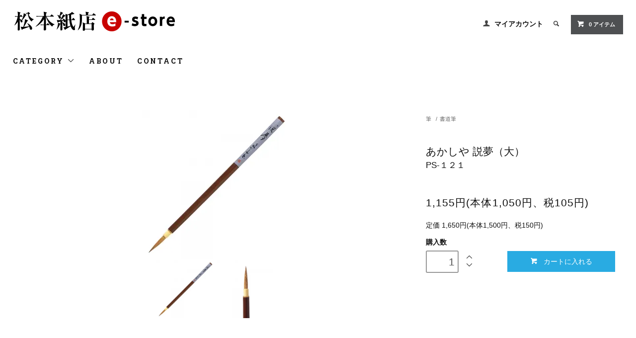

--- FILE ---
content_type: text/html; charset=EUC-JP
request_url: https://matsumotokamiten.net/?pid=39181879
body_size: 8581
content:
<!DOCTYPE html PUBLIC "-//W3C//DTD XHTML 1.0 Transitional//EN" "http://www.w3.org/TR/xhtml1/DTD/xhtml1-transitional.dtd">
<html xmlns:og="http://ogp.me/ns#" xmlns:fb="http://www.facebook.com/2008/fbml" xmlns:mixi="http://mixi-platform.com/ns#" xmlns="http://www.w3.org/1999/xhtml" xml:lang="ja" lang="ja" dir="ltr">
<head>
<meta http-equiv="content-type" content="text/html; charset=euc-jp" />
<meta http-equiv="X-UA-Compatible" content="IE=edge,chrome=1" />
<title>あかしや 説夢（大） - 松本紙店　オンラインショップ</title>
<meta name="Keywords" content="あかしや 説夢（大）,松本紙店,紙,和紙,洋紙,紙製品,プリンター紙,書画用品,書道用品,水墨画用品,画材,額縁,包装用品,ラッピング材料,手提袋,POP用品,パソコン周辺用品,文具,事務用品,スチール製品,文化教室,絵,版画,あかり,貸ギャラリー" />
<meta name="Description" content="高級和紙からティッシュ、トイレットペーパーまで紙なら何でも揃う。書く、描く、包む、折る、使いみちに合わせ、提案、アドバイス等いろんな相談に応じます。作品作り、DM作り、プレゼントに・・・。" />
<meta name="Author" content="（有）松本紙店" />
<meta name="Copyright" content="Copyright 2007 （有）松本紙店" />
<meta http-equiv="content-style-type" content="text/css" />
<meta http-equiv="content-script-type" content="text/javascript" />
<link rel="stylesheet" href="https://matsumotokamiten.net/css/framework/colormekit.css" type="text/css" />
<link rel="stylesheet" href="https://matsumotokamiten.net/css/framework/colormekit-responsive.css" type="text/css" />
<link rel="stylesheet" href="https://img09.shop-pro.jp/PA01039/001/css/3/index.css?cmsp_timestamp=20201225024145" type="text/css" />
<link rel="stylesheet" href="https://img09.shop-pro.jp/PA01039/001/css/3/product.css?cmsp_timestamp=20201225024145" type="text/css" />

<link rel="alternate" type="application/rss+xml" title="rss" href="https://matsumotokamiten.net/?mode=rss" />
<link rel="alternate" media="handheld" type="text/html" href="https://matsumotokamiten.net/?prid=39181879" />
<script type="text/javascript" src="//ajax.googleapis.com/ajax/libs/jquery/1.11.0/jquery.min.js" ></script>
<meta property="og:title" content="あかしや 説夢（大） - 松本紙店　オンラインショップ" />
<meta property="og:description" content="高級和紙からティッシュ、トイレットペーパーまで紙なら何でも揃う。書く、描く、包む、折る、使いみちに合わせ、提案、アドバイス等いろんな相談に応じます。作品作り、DM作り、プレゼントに・・・。" />
<meta property="og:url" content="https://matsumotokamiten.net?pid=39181879" />
<meta property="og:site_name" content="松本紙店　オンラインショップ" />
<meta property="og:image" content="https://img09.shop-pro.jp/PA01039/001/product/39181879.jpg?cmsp_timestamp=20210117135044"/>
<meta property="og:type" content="product" />
<meta property="product:price:amount" content="1155" />
<meta property="product:price:currency" content="JPY" />
<meta property="product:product_link" content="https://matsumotokamiten.net?pid=39181879" />
<script>
  var Colorme = {"page":"product","shop":{"account_id":"PA01039001","title":"\u677e\u672c\u7d19\u5e97\u3000\u30aa\u30f3\u30e9\u30a4\u30f3\u30b7\u30e7\u30c3\u30d7"},"basket":{"total_price":0,"items":[]},"customer":{"id":null},"inventory_control":"none","product":{"shop_uid":"PA01039001","id":39181879,"name":"\u3042\u304b\u3057\u3084 \u8aac\u5922\uff08\u5927\uff09","model_number":"PS-\uff11\uff12\uff11","stock_num":null,"sales_price":1050,"sales_price_including_tax":1155,"variants":[],"category":{"id_big":283080,"id_small":10},"groups":[],"members_price":1050,"members_price_including_tax":1155}};

  (function() {
    function insertScriptTags() {
      var scriptTagDetails = [];
      var entry = document.getElementsByTagName('script')[0];

      scriptTagDetails.forEach(function(tagDetail) {
        var script = document.createElement('script');

        script.type = 'text/javascript';
        script.src = tagDetail.src;
        script.async = true;

        if( tagDetail.integrity ) {
          script.integrity = tagDetail.integrity;
          script.setAttribute('crossorigin', 'anonymous');
        }

        entry.parentNode.insertBefore(script, entry);
      })
    }

    window.addEventListener('load', insertScriptTags, false);
  })();
</script>
<script async src="https://zen.one/analytics.js"></script>
</head>
<body>
<meta name="colorme-acc-payload" content="?st=1&pt=10029&ut=39181879&at=PA01039001&v=20260127112006&re=&cn=2f8a9a4608a84bcaa79bb732b2eda177" width="1" height="1" alt="" /><script>!function(){"use strict";Array.prototype.slice.call(document.getElementsByTagName("script")).filter((function(t){return t.src&&t.src.match(new RegExp("dist/acc-track.js$"))})).forEach((function(t){return document.body.removeChild(t)})),function t(c){var r=arguments.length>1&&void 0!==arguments[1]?arguments[1]:0;if(!(r>=c.length)){var e=document.createElement("script");e.onerror=function(){return t(c,r+1)},e.src="https://"+c[r]+"/dist/acc-track.js?rev=3",document.body.appendChild(e)}}(["acclog001.shop-pro.jp","acclog002.shop-pro.jp"])}();</script><link href="https://fonts.googleapis.com/css?family=Roboto+Slab:400,700" rel="stylesheet" type="text/css">
  <link href="https://img.shop-pro.jp/tmpl_js/78/bxslider/jquery.bxslider.css" rel="stylesheet" type="text/css">
  <script src="https://img.shop-pro.jp/tmpl_js/78/bxslider/jquery.bxslider.min.js"></script>
<script src="https://img.shop-pro.jp/tmpl_js/78/jquery.tile.js"></script>
<script src="https://img.shop-pro.jp/tmpl_js/78/masonry.pkgd.min.js"></script>
<script src="https://img.shop-pro.jp/tmpl_js/78/smoothscroll.js"></script>
<script src="https://img.shop-pro.jp/tmpl_js/78/jquery.ah-placeholder.js"></script>
<script src="https://img.shop-pro.jp/tmpl_js/78/utility_index.js"></script>

<div class="cart_in_modal__bg show_while_cart_in_connecting spinner" style="display: none;"></div>
<!--[if lte IE 8]>
<div id="wrapper" class="ie8 page--product">
<![endif]-->

<div id="wrapper" class="page--product">

  <div id="header" class="header__section container">
    <div class="clearfix">
      <h1 class="header__logo header__logo-img">
        <a href="./"><img src="https://img09.shop-pro.jp/PA01039/001/PA01039001.png?cmsp_timestamp=20251223140630" alt="松本紙店　オンラインショップ" /></a>
      </h1>
      
      <ul class="header-nav hidden-phone">
        
        <li class="header-nav__unit">
          <i class="icon-b icon-user"></i>
          <a href="https://matsumotokamiten.net/?mode=myaccount" class="header-nav__txt">マイアカウント</a>
        </li>
                
        
        <li class="header-nav__unit">
          <i class="icon-b icon-search header__search-switch" data-visible-switch="search-form"></i>
          <form action="https://matsumotokamiten.net/" method="GET" class="header__search-form" data-visible-target="search-form">
            <input type="hidden" name="mode" value="srh" />
            <input type="text" name="keyword" placeholder="商品を検索" class="header__search-form__input" data-search-input="search-form__input" />
          </form>
        </li>
        
        
        <li class="header-nav__unit">
                    <a href="https://matsumotokamiten.net/cart/proxy/basket?shop_id=PA01039001&shop_domain=matsumotokamiten.net" class="btn txt--sm header-nav__btn btn-secondary">
            <i class="icon-w icon-cart"></i>0 アイテム
          </a>
                  </li>
        
      </ul>
      
      
            
    </div>
    
    <ul class="global-nav-phone visible-phone">
      <li>
        <a href="javascript:TabBlockToggle('global-nav');">
          <i class="icon-lg-b icon-list"></i>
        </a>
      </li>
      <li>
        <a href="javascript:TabBlockToggle('global-nav__search-form');">
          <i class="icon-lg-b icon-search"></i>
        </a>
      </li>
      <li>
        <a href="javascript:TabBlockToggle('global-nav__user-nav');">
          <i class="icon-lg-b icon-user"></i>
        </a>
      </li>
      <li>
                <a href="https://matsumotokamiten.net/cart/proxy/basket?shop_id=PA01039001&shop_domain=matsumotokamiten.net">
          <i class="icon-lg-b icon-cart"></i>
        </a>
              </li>
    </ul>
    
    <div>
      <ul class="global-nav clearfix global-nav__pulldown-nav" data-visible-target="global-nav" data-block="tab-content">
        <li class="global-nav__unit global-nav__pulldown">
          <a href="javascript:PulldownToggle('global-nav__product-nav');" class="global-nav__unit__txt">
            CATEGORY <i class="icon-b icon-chevron_thin_down hidden-phone"></i>
          </a>
          
          <div class="visible-phone">
            <ul class="header__pulldown-nav__list">
              
                              <li>
                  <a href="https://matsumotokamiten.net/?mode=cate&cbid=297743&csid=0">
                    松本紙店オリジナル商品
                  </a>
                </li>
                              <li>
                  <a href="https://matsumotokamiten.net/?mode=cate&cbid=283080&csid=0">
                    筆
                  </a>
                </li>
                              <li>
                  <a href="https://matsumotokamiten.net/?mode=cate&cbid=296546&csid=0">
                    墨
                  </a>
                </li>
                              <li>
                  <a href="https://matsumotokamiten.net/?mode=cate&cbid=296548&csid=0">
                    硯
                  </a>
                </li>
                              <li>
                  <a href="https://matsumotokamiten.net/?mode=cate&cbid=296547&csid=0">
                    書道用紙
                  </a>
                </li>
                              <li>
                  <a href="https://matsumotokamiten.net/?mode=cate&cbid=296549&csid=0">
                    書道用品
                  </a>
                </li>
                              <li>
                  <a href="https://matsumotokamiten.net/?mode=cate&cbid=296558&csid=0">
                    彩-SAI-筆ペン
                  </a>
                </li>
                              <li>
                  <a href="https://matsumotokamiten.net/?mode=cate&cbid=297719&csid=0">
                    和紙
                  </a>
                </li>
                              <li>
                  <a href="https://matsumotokamiten.net/?mode=cate&cbid=297721&csid=0">
                    洋紙
                  </a>
                </li>
                              <li>
                  <a href="https://matsumotokamiten.net/?mode=cate&cbid=297399&csid=0">
                    和紙製品
                  </a>
                </li>
                              <li>
                  <a href="https://matsumotokamiten.net/?mode=cate&cbid=297395&csid=0">
                    画材
                  </a>
                </li>
                              <li>
                  <a href="https://matsumotokamiten.net/?mode=cate&cbid=297730&csid=0">
                    筆記具
                  </a>
                </li>
                              <li>
                  <a href="https://matsumotokamiten.net/?mode=cate&cbid=297738&csid=0">
                    文具
                  </a>
                </li>
                              <li>
                  <a href="https://matsumotokamiten.net/?mode=cate&cbid=297740&csid=0">
                    アート作品
                  </a>
                </li>
                            
              
                          </ul>
          </div>
          
        </li>
        <li class="global-nav__unit">
          <a href="https://matsumotokamiten.net/?mode=sk#info" class="global-nav__unit__txt">ABOUT</a>
        </li>
                <li class="global-nav__unit">
          <a href="https://matumotokamiten.shop-pro.jp/customer/inquiries/new" class="global-nav__unit__txt">CONTACT</a>
        </li>
      </ul>
      <div class="global-nav__pulldown-nav" data-visible-target="global-nav__search-form" data-block="tab-content">
        <form action="https://matsumotokamiten.net/" method="GET" class="header__search-form--phone">
          <input type="hidden" name="mode" value="srh" />
          <input type="text" name="keyword" placeholder="商品を検索" />
          <button class="btn">検索</button>
        </form>
      </div>
      <div class="global-nav__pulldown-nav" data-visible-target="global-nav__user-nav" data-block="tab-content">
        <ul class="header__pulldown-nav__list">
          <li><a href="https://matsumotokamiten.net/?mode=myaccount">マイアカウント</a></li>
                  </ul>
      </div>
    </div>
    <div class="global-nav__pulldown-nav row hidden-phone" data-visible-target="global-nav__product-nav" data-block="tab-content">
      
                                    
                    <ul class="row header__pulldown-nav__list col col-sm-12">
                    <li>
              <a href="https://matsumotokamiten.net/?mode=cate&cbid=297743&csid=0">
                松本紙店オリジナル商品
              </a>
            </li>
                                          <li>
              <a href="https://matsumotokamiten.net/?mode=cate&cbid=283080&csid=0">
                筆
              </a>
            </li>
                                          <li>
              <a href="https://matsumotokamiten.net/?mode=cate&cbid=296546&csid=0">
                墨
              </a>
            </li>
                                          <li>
              <a href="https://matsumotokamiten.net/?mode=cate&cbid=296548&csid=0">
                硯
              </a>
            </li>
                                          <li>
              <a href="https://matsumotokamiten.net/?mode=cate&cbid=296547&csid=0">
                書道用紙
              </a>
            </li>
                                          <li>
              <a href="https://matsumotokamiten.net/?mode=cate&cbid=296549&csid=0">
                書道用品
              </a>
            </li>
                                          <li>
              <a href="https://matsumotokamiten.net/?mode=cate&cbid=296558&csid=0">
                彩-SAI-筆ペン
              </a>
            </li>
                  </ul>
          <ul class="row header__pulldown-nav__list col col-sm-12">
                                          <li>
              <a href="https://matsumotokamiten.net/?mode=cate&cbid=297719&csid=0">
                和紙
              </a>
            </li>
                                          <li>
              <a href="https://matsumotokamiten.net/?mode=cate&cbid=297721&csid=0">
                洋紙
              </a>
            </li>
                                          <li>
              <a href="https://matsumotokamiten.net/?mode=cate&cbid=297399&csid=0">
                和紙製品
              </a>
            </li>
                                          <li>
              <a href="https://matsumotokamiten.net/?mode=cate&cbid=297395&csid=0">
                画材
              </a>
            </li>
                                          <li>
              <a href="https://matsumotokamiten.net/?mode=cate&cbid=297730&csid=0">
                筆記具
              </a>
            </li>
                                          <li>
              <a href="https://matsumotokamiten.net/?mode=cate&cbid=297738&csid=0">
                文具
              </a>
            </li>
                                          <li>
              <a href="https://matsumotokamiten.net/?mode=cate&cbid=297740&csid=0">
                アート作品
              </a>
            </li>
                          </ul>
                    
      
            
    </div>
  </div>
        <form name="product_form" method="post" action="https://matsumotokamiten.net/cart/proxy/basket/items/add">
    <div class="container">
      <div class="row">
        
        <div class="product__images col col-lg-8 col-sm-12 section__block">
          <div class="product__main-image">
                          <img src="https://img09.shop-pro.jp/PA01039/001/product/39181879.jpg?cmsp_timestamp=20210117135044" data-product-image="main" />
                      </div>
                      <div class="carousel-slide">
              <ul class="product__thumbs row" data-carousel="product-image">
                                  <li class="product__thumb__unit col col-lg-2">
                    <img src="https://img09.shop-pro.jp/PA01039/001/product/39181879.jpg?cmsp_timestamp=20210117135044" data-product-image="thumb" />
                  </li>
                                                                      <li class="product__thumb__unit col col-lg-2">
                      <img src="https://img09.shop-pro.jp/PA01039/001/product/39181879_o1.jpg?cmsp_timestamp=20210117135044" data-product-image="thumb" />
                    </li>
                                                                                                                                                                                                                                                                                                                                                                                                                                                                                                                                                                                                                                                                                                                                                                                                                                                                                                                                                                                                                                                                                                                                                                                                                                                                                                                                                                                                                                                                                                                                                                                                                                                                                                                                                </ul>
            </div>
                  </div>
        
        <div class="col col-lg-4 col-sm-12 section__block">
          
          <div class="topicpath-nav">
            <ul>
                              <li><a href="?mode=cate&cbid=283080&csid=0">筆</a></li>
                                            <li>/<a href="?mode=cate&cbid=283080&csid=10">書道筆</a></li>
                          </ul>
                      </div>
          
          <h2 class="product__name section__title-h2">
            あかしや 説夢（大）
                          <div class="txt--sm">
                PS-１２１
              </div>
                      </h2>
          <p class="product__price">
                                    1,155円(本体1,050円、税105円)
          </p>
                      <p>
              定価&nbsp;1,650円(本体1,500円、税150円)
            </p>
                                                                  <div class="product__order row">
              <dl class="product__init dl-vertical-list col col-lg-5 col-md-12">
                <dt class="dl-vertical-list__title">購入数</dt>
                <dd class="dl-vertical-list__content">
                                      <input type="text" name="product_num" value="1" class="product__init-num" />
                    <div class="product__init-updw">
                      <a href="javascript:f_change_num2(document.product_form.product_num,'1',1,null);"><i class="icon-b icon-chevron_thin_up"></i></a><br />
                      <a href="javascript:f_change_num2(document.product_form.product_num,'0',1,null);"><i class="icon-b icon-chevron_thin_down"></i></a>
                    </div>
                    <span class="product__unit"></span>
                                  </dd>
              </dl>
              <ul class="product__order__btns col col-lg-7 col-md-12">
                                                      <li class="product__order__btn disable_cartin">
                      <button type="submit" class="btn--addcart btn btn-primary btn-block">
                        <i class="icon-w icon-cart"></i>カートに入れる
                      </button>
                    </li>
                                                      <li class="product__order__btn stock_error"></li>
                                              </ul>
            </div>
                    
        </div>
      </div>
    </div>
        <div class="cart_in_modal cart_modal__close" style="display: none;">
      <div class="cart_in_modal__outline not_bubbling">
        <label class="cart_modal__close cart_in_modal__close-icon">
        </label>
        <p class="cart_in_modal__heading">
          こちらの商品が<br class="sp-br">カートに入りました
        </p>
        <div class="cart_in_modal__detail">
                    <div class="cart_in_modal__image-wrap">
            <img src="https://img09.shop-pro.jp/PA01039/001/product/39181879.jpg?cmsp_timestamp=20210117135044" alt="" class="cart_in_modal__image" />
          </div>
                    <p class="cart_in_modal__name">
            あかしや 説夢（大）
          </p>
        </div>
        <div class="cart_in_modal__button-wrap">
          <button class="cart_view_with_async cart_in_modal__button cart_in_modal__button--solid">かごの中身を見る</button>
          <p class="cart_modal__close cart_in_modal__text-link">ショッピングを続ける</p>
        </div>
      </div>
    </div>
    <div class="cart_in_error_modal cart_in_error__close" style="display: none;">
      <div class="cart_in_modal__outline not_bubbling">
        <label class="cart_in_error__close cart_in_modal__close-icon">
        </label>
        <p class="cart_in_error_message cart_in_error_modal__heading"></p>
        <div class="cart_in_modal__button-wrap">
          <button class="cart_in_error__close cart_in_modal__button cart_in_modal__button--solid">ショッピングを続ける</button>
        </div>
      </div>
    </div>
        <div class="product__info section__block">
      <div class="container row">
        <div class="col col-lg-8 col-sm-12">
          
          <div class="row">
            <table width="100%" border="0"><tr><td WIDTH="20%">■発 売 元</td><td WIDTH="1%">：</td><td WIDTH="79%">あかしや</td></tr><tr><td>■主原毛</td><td>：</td><td >純イタチ毛</td></tr></tr><tr><td>■穂の太さ</td><td>：</td><td >１０号　6ｍｍ</td></tr></tr><tr><td>■穂の形状</td><td>：</td><td >長鋒　27ｍｍ</tr><tr><td>■弾力</td><td>：</td><td >ほどよい硬さ</td></tr></tr></table><br />
<br />
仮名専用細筆。<br />
書道教室、趣味の書道、、仮名作品用に最適です。<br />
中～上級者向け
          </div>
          
        </div>
        <div class="col col-lg-4 col-sm-12">
                    <ul class="product__info__list">
                        <li class="product__info__list__unit">
              <a href="https://matsumotokamiten.net/?mode=sk#order_cancel">特定商取引法に基づく表記（返品等）</a>
            </li>
            <li class="product__info__list__unit">
              <a href="mailto:?subject=%E3%80%90%E6%9D%BE%E6%9C%AC%E7%B4%99%E5%BA%97%E3%80%80%E3%82%AA%E3%83%B3%E3%83%A9%E3%82%A4%E3%83%B3%E3%82%B7%E3%83%A7%E3%83%83%E3%83%97%E3%80%91%E3%81%AE%E3%80%8C%E3%81%82%E3%81%8B%E3%81%97%E3%82%84%20%E8%AA%AC%E5%A4%A2%EF%BC%88%E5%A4%A7%EF%BC%89%E3%80%8D%E3%81%8C%E3%81%8A%E3%81%99%E3%81%99%E3%82%81%E3%81%A7%E3%81%99%EF%BC%81&body=%0D%0A%0D%0A%E2%96%A0%E5%95%86%E5%93%81%E3%80%8C%E3%81%82%E3%81%8B%E3%81%97%E3%82%84%20%E8%AA%AC%E5%A4%A2%EF%BC%88%E5%A4%A7%EF%BC%89%E3%80%8D%E3%81%AEURL%0D%0Ahttps%3A%2F%2Fmatsumotokamiten.net%2F%3Fpid%3D39181879%0D%0A%0D%0A%E2%96%A0%E3%82%B7%E3%83%A7%E3%83%83%E3%83%97%E3%81%AEURL%0Ahttps%3A%2F%2Fmatsumotokamiten.net%2F">この商品を友達に教える</a>
            </li>
            <li class="product__info__list__unit">
              <a href="https://matumotokamiten.shop-pro.jp/customer/products/39181879/inquiries/new">この商品について問い合わせる</a>
            </li>
            <li class="product__info__list__unit">
              <a href="https://matsumotokamiten.net/?mode=cate&cbid=283080&csid=10">買い物を続ける</a>
            </li>
          </ul>
          <ul class="product__info__list">
            
            <li class="product__info__list__unit">
              
            </li>
            <li class="product__info__list__unit">
              <a href="https://twitter.com/share" class="twitter-share-button" data-url="https://matsumotokamiten.net/?pid=39181879" data-text="" data-lang="ja" >ツイート</a>
<script charset="utf-8">!function(d,s,id){var js,fjs=d.getElementsByTagName(s)[0],p=/^http:/.test(d.location)?'http':'https';if(!d.getElementById(id)){js=d.createElement(s);js.id=id;js.src=p+'://platform.twitter.com/widgets.js';fjs.parentNode.insertBefore(js,fjs);}}(document, 'script', 'twitter-wjs');</script>
            </li>
            <li class="product__info__list__unit visible-phone">
              <div class="line-it-button" data-lang="ja" data-type="share-a" data-ver="3"
                         data-color="default" data-size="small" data-count="false" style="display: none;"></div>
                       <script src="https://www.line-website.com/social-plugins/js/thirdparty/loader.min.js" async="async" defer="defer"></script>
            </li>
          </ul>
          
        </div>
      </div>
    </div>
    <div class="carousel-slide container section__block">
          </div>
    <input type="hidden" name="user_hash" value="3ca3af46ae72c2ee7bd8f8bf60edad6d"><input type="hidden" name="members_hash" value="3ca3af46ae72c2ee7bd8f8bf60edad6d"><input type="hidden" name="shop_id" value="PA01039001"><input type="hidden" name="product_id" value="39181879"><input type="hidden" name="members_id" value=""><input type="hidden" name="back_url" value="https://matsumotokamiten.net/?pid=39181879"><input type="hidden" name="reference_token" value="337f47d405c149948c4e976abcc74d74"><input type="hidden" name="shop_domain" value="matsumotokamiten.net">
  </form>

  <script src="https://img.shop-pro.jp/tmpl_js/78/utility_product.js"></script>

          
    <div class="carousel-slide container section__block">
      <h2 class="section__title-h2">最近チェックした商品</h2>
              <p class="txt--not-applicable">最近チェックした商品はまだありません。</p>
          </div>
    
    <div id="footer" class="footer__section">
                                                  <div class="footer__guide">
        <div class="row container">
          <div class="guide__col col col-md-12 col-lg-4">
            <h2 class="guide__h2">配送・送料について</h2>
            <div data-masonry="guide">
                              <div class="guide__unit col col-md-6 col-sm-12 col-lg-12">
                  <h3 class="guide__h3 h3">佐川急便</h3>
                  <div>
                                          <img src="https://img09.shop-pro.jp/PA01039/001/delivery/54519.png?cmsp_timestamp=20201225023256" /><br />
                                        <br />
北海道　1,320円<br />
東北（青森、秋田、岩手、宮城、山形、福島）880円<br />
関東（茨城、栃木、群馬、東京、神奈 埼玉、千葉、山梨）550円<br />
信越（新潟、長野）770円<br />
東海（三重、愛知、岐阜、静岡）550円<br />
北陸（富山、石川、福井）550円<br />
関西（大阪、京都、滋賀、奈良、兵庫、和歌山）550円<br />
中国（鳥取、島根、岡山、広島、山口）770円<br />
四国（香川、愛媛、徳島、高知）770円<br />
九州（福岡、佐賀、長崎、熊本、大分、宮崎、鹿児島）880円<br />
沖縄　1,320円<br />
<br />
※離島への配送は別途送料が掛かる場合があります。荷物のサイズで料金が変動しますので ご購入確定後にこちらよりご連絡いたします。&nbsp;
                  </div>
                </div>
                          </div>
          </div>
          <div class="guide__col col col-md-12 col-lg-4">
            <h2 class="guide__h2">支払い方法について</h2>
            <div data-masonry="guide">
                              <div class="guide__unit col col-md-6 col-sm-12 col-lg-12">
                  <h3 class="guide__h3 h3">銀行振込（先払い）</h3>
                  <div>
                                                            ご注文後5日以内にお振込み下さい。<br />
入金の確認が出来なかった場合は、一週間を目処にご注文をキャンセルさせて頂きますので、あらかじめご了承下さい。<br />
ご入金の確認が出来次第、商品を発送させていただきます。<br />
なお、<font color="#ff3300">振込手数料はお客様負担</font>となります。&nbsp;
                  </div>
                </div>
                              <div class="guide__unit col col-md-6 col-sm-12 col-lg-12">
                  <h3 class="guide__h3 h3">代金引換（佐川急便e-コレクト）</h3>
                  <div>
                                                            佐川急便　e-コレクトサービス（現金・クレジットカード・デビットカード）にて納品時にお支払い下さい。<br />
なお、<font color="ff3300">代引手数料（別途）はお客様負担</font>となります。&nbsp;
                  </div>
                </div>
                          </div>
          </div>
                      <div class="guide__col col col-md-12 col-lg-4">
              <h2 class="guide__h2">営業日について</h2>
              <div class="cal__table">
                <table class="tbl_calendar">
    <caption>2026年1月</caption>
    <tr>
        <th class="sun">日</th>
        <th>月</th>
        <th>火</th>
        <th>水</th>
        <th>木</th>
        <th>金</th>
        <th class="sat">土</th>
    </tr>
    <tr>
<td></td>
<td></td>
<td></td>
<td></td>
<td class="thu holiday" style="background-color: #e30355;">1</td>
<td class="fri" style="background-color: #e30355;">2</td>
<td class="sat" style="background-color: #e30355;">3</td>
</tr>
<tr>
<td class="sun" style="background-color: #e30355;">4</td>
<td class="mon" style="background-color: #e30355;">5</td>
<td class="tue">6</td>
<td class="wed">7</td>
<td class="thu" style="background-color: #e30355;">8</td>
<td class="fri">9</td>
<td class="sat">10</td>
</tr>
<tr>
<td class="sun">11</td>
<td class="mon holiday" style="background-color: #e30355;">12</td>
<td class="tue">13</td>
<td class="wed">14</td>
<td class="thu" style="background-color: #e30355;">15</td>
<td class="fri" style="background-color: #e30355;">16</td>
<td class="sat" style="background-color: #e30355;">17</td>
</tr>
<tr>
<td class="sun">18</td>
<td class="mon">19</td>
<td class="tue">20</td>
<td class="wed">21</td>
<td class="thu" style="background-color: #e30355;">22</td>
<td class="fri">23</td>
<td class="sat">24</td>
</tr>
<tr>
<td class="sun">25</td>
<td class="mon">26</td>
<td class="tue">27</td>
<td class="wed">28</td>
<td class="thu" style="background-color: #e30355;">29</td>
<td class="fri">30</td>
<td class="sat">31</td>
</tr>
</table><table class="tbl_calendar">
    <caption>2026年2月</caption>
    <tr>
        <th class="sun">日</th>
        <th>月</th>
        <th>火</th>
        <th>水</th>
        <th>木</th>
        <th>金</th>
        <th class="sat">土</th>
    </tr>
    <tr>
<td class="sun">1</td>
<td class="mon">2</td>
<td class="tue">3</td>
<td class="wed">4</td>
<td class="thu" style="background-color: #e30355;">5</td>
<td class="fri">6</td>
<td class="sat">7</td>
</tr>
<tr>
<td class="sun">8</td>
<td class="mon">9</td>
<td class="tue">10</td>
<td class="wed holiday" style="background-color: #e30355;">11</td>
<td class="thu" style="background-color: #e30355;">12</td>
<td class="fri">13</td>
<td class="sat">14</td>
</tr>
<tr>
<td class="sun">15</td>
<td class="mon">16</td>
<td class="tue">17</td>
<td class="wed">18</td>
<td class="thu" style="background-color: #e30355;">19</td>
<td class="fri">20</td>
<td class="sat">21</td>
</tr>
<tr>
<td class="sun">22</td>
<td class="mon holiday" style="background-color: #e30355;">23</td>
<td class="tue">24</td>
<td class="wed">25</td>
<td class="thu" style="background-color: #e30355;">26</td>
<td class="fri">27</td>
<td class="sat">28</td>
</tr>
</table>
              </div>
                          </div>
                  </div>
        <div class="container clearfix">
          <a href="#wrapper" class="btn btn-pagetop btn-block">
            <i class="icon-lg-w icon-chevron_thin_up"></i>
          </a>
        </div>
      </div>
        <div class="footer__nav">
      <div class="row container">
                        <div class="row col col-lg-12 col-md-12">
          <h3 class="footer-nav__title">MORE INFO</h3>
          <ul class="footer-nav__col col col-lg-4 col-sm-12">
            <li><a href="./">ホーム</a></li>
            <li><a href="https://matsumotokamiten.net/?mode=sk#payment">お支払い方法について</a></li>
            <li><a href="https://matsumotokamiten.net/?mode=sk">配送方法・送料について</a></li>
            <li><a href="https://matsumotokamiten.net/?mode=sk#info">特定商取引法に基づく表記</a></li>
            <li><a href="https://matsumotokamiten.net/?mode=privacy">プライバシーポリシー</a></li>
            <li><a href="https://matumotokamiten.shop-pro.jp/customer/inquiries/new">お問い合わせ</a></li>
          </ul>
          <ul class="footer-nav__col col col-lg-4 col-sm-12">
                        <li><a href="https://matsumotokamiten.net/?mode=myaccount">マイアカウント</a></li>
                                    <li class="hidden-phone"><a href="https://matsumotokamiten.net/?mode=rss">RSS</a>&nbsp;/&nbsp;<a href="https://matsumotokamiten.net/?mode=atom">ATOM</a></li>
                          <li class="hidden-phone">
                <img src="https://img09.shop-pro.jp/PA01039/001/qrcode.jpg?cmsp_timestamp=20251223140630" />
              </li>
                      </ul>
          <ul class="footer-nav__col col col-lg-4 col-sm-12">
            
                        
          </ul>
        </div>
      </div>
      <div class="footer__copyright container row">
        <address class="col col-sm-12">Cpyright (C) 松本紙店オンラインショップ. All Rights Reserved.</address>
				<!-- 
				<p class="copyright__powered-by col col-sm-12">
          Powered&nbsp;by&nbsp;
<a href="https://shop-pro.jp/" target="_blank"><img src="https://img.shop-pro.jp/tmpl_img/78/powered.png" /></a></p>-->
</div>
    </div>
  </div>
</div><script type="text/javascript" src="https://matsumotokamiten.net/js/cart.js" ></script>
<script type="text/javascript" src="https://matsumotokamiten.net/js/async_cart_in.js" ></script>
<script type="text/javascript" src="https://matsumotokamiten.net/js/product_stock.js" ></script>
<script type="text/javascript" src="https://matsumotokamiten.net/js/js.cookie.js" ></script>
<script type="text/javascript" src="https://matsumotokamiten.net/js/favorite_button.js" ></script>
</body></html>